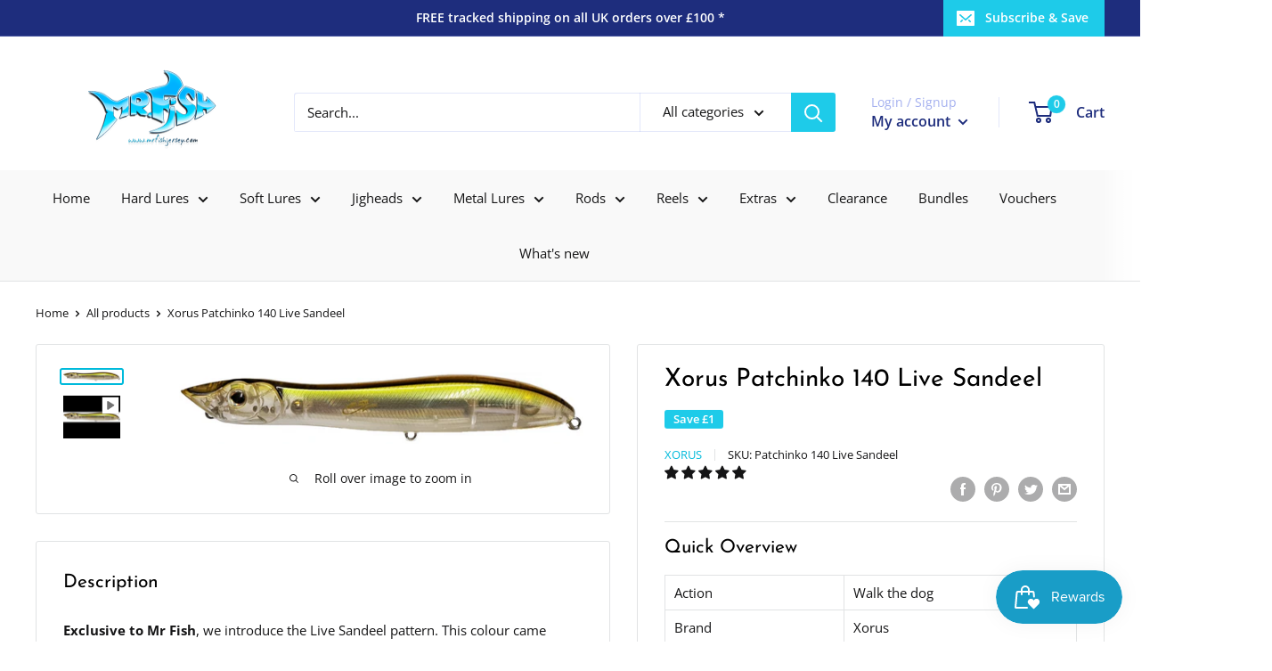

--- FILE ---
content_type: text/javascript
request_url: https://www.mrfishjersey.com/cdn/shop/t/8/assets/custom.js?v=90373254691674712701601301583
body_size: -636
content:
//# sourceMappingURL=/cdn/shop/t/8/assets/custom.js.map?v=90373254691674712701601301583
